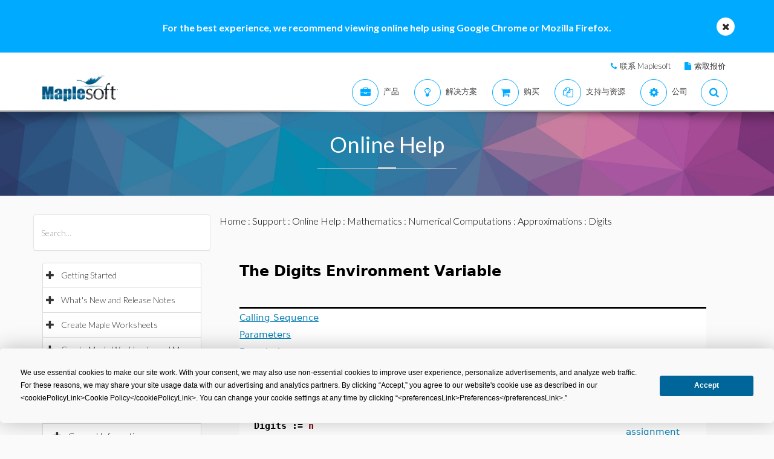

--- FILE ---
content_type: text/plain
request_url: https://c.6sc.co/?m=1
body_size: 194
content:
6suuid=5218d017fc2b0100e9836c69a60000005e27f800

--- FILE ---
content_type: text/plain
request_url: https://c.6sc.co/?m=1
body_size: 194
content:
6suuid=5218d017fc2b0100e9836c69a60000005e27f800